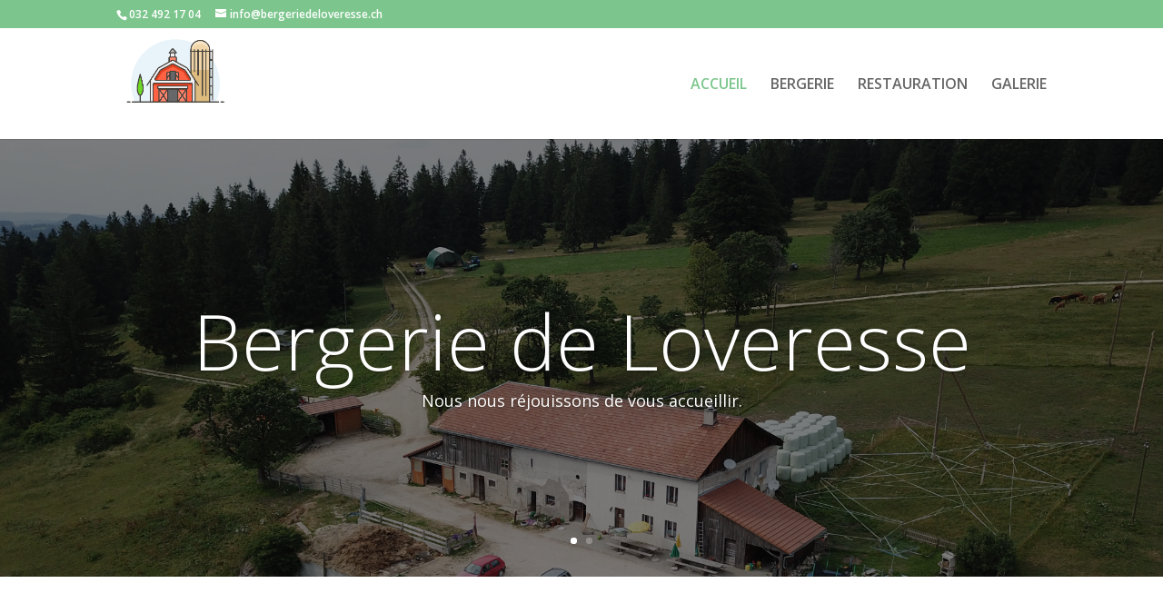

--- FILE ---
content_type: text/html; charset=UTF-8
request_url: https://bergeriedeloveresse.ch/
body_size: 10416
content:
<!DOCTYPE html>
<html lang="fr-FR">
<head>
	<meta charset="UTF-8" />
<meta http-equiv="X-UA-Compatible" content="IE=edge">
	<link rel="pingback" href="https://bergeriedeloveresse.ch/xmlrpc.php" />

	<script type="text/javascript">
		document.documentElement.className = 'js';
	</script>

	<script>var et_site_url='https://bergeriedeloveresse.ch';var et_post_id='36';function et_core_page_resource_fallback(a,b){"undefined"===typeof b&&(b=a.sheet.cssRules&&0===a.sheet.cssRules.length);b&&(a.onerror=null,a.onload=null,a.href?a.href=et_site_url+"/?et_core_page_resource="+a.id+et_post_id:a.src&&(a.src=et_site_url+"/?et_core_page_resource="+a.id+et_post_id))}
</script><title>Bergerie de Loveresse | Site de la bergerie de Loveresse</title>
<link rel='dns-prefetch' href='//fonts.googleapis.com' />
<link rel='dns-prefetch' href='//s.w.org' />
<link rel="alternate" type="application/rss+xml" title="Bergerie de Loveresse &raquo; Flux" href="https://bergeriedeloveresse.ch/feed/" />
<link rel="alternate" type="application/rss+xml" title="Bergerie de Loveresse &raquo; Flux des commentaires" href="https://bergeriedeloveresse.ch/comments/feed/" />
		<script type="text/javascript">
			window._wpemojiSettings = {"baseUrl":"https:\/\/s.w.org\/images\/core\/emoji\/12.0.0-1\/72x72\/","ext":".png","svgUrl":"https:\/\/s.w.org\/images\/core\/emoji\/12.0.0-1\/svg\/","svgExt":".svg","source":{"concatemoji":"https:\/\/bergeriedeloveresse.ch\/wp-includes\/js\/wp-emoji-release.min.js?ver=5.2.23"}};
			!function(e,a,t){var n,r,o,i=a.createElement("canvas"),p=i.getContext&&i.getContext("2d");function s(e,t){var a=String.fromCharCode;p.clearRect(0,0,i.width,i.height),p.fillText(a.apply(this,e),0,0);e=i.toDataURL();return p.clearRect(0,0,i.width,i.height),p.fillText(a.apply(this,t),0,0),e===i.toDataURL()}function c(e){var t=a.createElement("script");t.src=e,t.defer=t.type="text/javascript",a.getElementsByTagName("head")[0].appendChild(t)}for(o=Array("flag","emoji"),t.supports={everything:!0,everythingExceptFlag:!0},r=0;r<o.length;r++)t.supports[o[r]]=function(e){if(!p||!p.fillText)return!1;switch(p.textBaseline="top",p.font="600 32px Arial",e){case"flag":return s([55356,56826,55356,56819],[55356,56826,8203,55356,56819])?!1:!s([55356,57332,56128,56423,56128,56418,56128,56421,56128,56430,56128,56423,56128,56447],[55356,57332,8203,56128,56423,8203,56128,56418,8203,56128,56421,8203,56128,56430,8203,56128,56423,8203,56128,56447]);case"emoji":return!s([55357,56424,55356,57342,8205,55358,56605,8205,55357,56424,55356,57340],[55357,56424,55356,57342,8203,55358,56605,8203,55357,56424,55356,57340])}return!1}(o[r]),t.supports.everything=t.supports.everything&&t.supports[o[r]],"flag"!==o[r]&&(t.supports.everythingExceptFlag=t.supports.everythingExceptFlag&&t.supports[o[r]]);t.supports.everythingExceptFlag=t.supports.everythingExceptFlag&&!t.supports.flag,t.DOMReady=!1,t.readyCallback=function(){t.DOMReady=!0},t.supports.everything||(n=function(){t.readyCallback()},a.addEventListener?(a.addEventListener("DOMContentLoaded",n,!1),e.addEventListener("load",n,!1)):(e.attachEvent("onload",n),a.attachEvent("onreadystatechange",function(){"complete"===a.readyState&&t.readyCallback()})),(n=t.source||{}).concatemoji?c(n.concatemoji):n.wpemoji&&n.twemoji&&(c(n.twemoji),c(n.wpemoji)))}(window,document,window._wpemojiSettings);
		</script>
		<meta content="Divi creative agency v.1.0.0" name="generator"/><style type="text/css">
img.wp-smiley,
img.emoji {
	display: inline !important;
	border: none !important;
	box-shadow: none !important;
	height: 1em !important;
	width: 1em !important;
	margin: 0 .07em !important;
	vertical-align: -0.1em !important;
	background: none !important;
	padding: 0 !important;
}
</style>
	<link rel='stylesheet' id='ags-divi-icons-css'  href='https://bergeriedeloveresse.ch/wp-content/plugins/wp-and-divi-icons/css/icons.css?ver=1.1.0' type='text/css' media='all' />
<link rel='stylesheet' id='dashicons-css'  href='https://bergeriedeloveresse.ch/wp-includes/css/dashicons.min.css?ver=5.2.23' type='text/css' media='all' />
<link rel='stylesheet' id='menu-icons-extra-css'  href='https://bergeriedeloveresse.ch/wp-content/plugins/menu-icons/css/extra.min.css?ver=0.11.5' type='text/css' media='all' />
<link rel='stylesheet' id='wp-block-library-css'  href='https://bergeriedeloveresse.ch/wp-includes/css/dist/block-library/style.min.css?ver=5.2.23' type='text/css' media='all' />
<link rel='stylesheet' id='wpa-css-css'  href='https://bergeriedeloveresse.ch/wp-content/plugins/honeypot/includes/css/wpa.css?ver=2.0.1' type='text/css' media='all' />
<link rel='stylesheet' id='bwg_fonts-css'  href='https://bergeriedeloveresse.ch/wp-content/plugins/photo-gallery/css/bwg-fonts/fonts.css?ver=0.0.1' type='text/css' media='all' />
<link rel='stylesheet' id='sumoselect-css'  href='https://bergeriedeloveresse.ch/wp-content/plugins/photo-gallery/css/sumoselect.min.css?ver=3.0.3' type='text/css' media='all' />
<link rel='stylesheet' id='mCustomScrollbar-css'  href='https://bergeriedeloveresse.ch/wp-content/plugins/photo-gallery/css/jquery.mCustomScrollbar.min.css?ver=1.5.52' type='text/css' media='all' />
<link rel='stylesheet' id='bwg_googlefonts-css'  href='https://fonts.googleapis.com/css?family=Ubuntu&#038;subset=greek,latin,greek-ext,vietnamese,cyrillic-ext,latin-ext,cyrillic' type='text/css' media='all' />
<link rel='stylesheet' id='bwg_frontend-css'  href='https://bergeriedeloveresse.ch/wp-content/plugins/photo-gallery/css/styles.min.css?ver=1.5.52' type='text/css' media='all' />
<link rel='stylesheet' id='divi-fonts-css'  href='https://fonts.googleapis.com/css?family=Open+Sans:300italic,400italic,600italic,700italic,800italic,400,300,600,700,800&#038;subset=latin,latin-ext' type='text/css' media='all' />
<link rel='stylesheet' id='divi-style-css'  href='https://bergeriedeloveresse.ch/wp-content/themes/divi-creative-agency/style.css?ver=4.0.5' type='text/css' media='all' />
<link rel='stylesheet' id='et-builder-googlefonts-cached-css'  href='https://fonts.googleapis.com/css?family=Raleway%3A100%2C100italic%2C200%2C200italic%2C300%2C300italic%2Cregular%2Citalic%2C500%2C500italic%2C600%2C600italic%2C700%2C700italic%2C800%2C800italic%2C900%2C900italic&#038;ver=5.2.23#038;subset=latin,latin-ext' type='text/css' media='all' />
<script>if (document.location.protocol != "https:") {document.location = document.URL.replace(/^http:/i, "https:");}</script><script type='text/javascript' src='https://bergeriedeloveresse.ch/wp-includes/js/jquery/jquery.js?ver=1.12.4-wp'></script>
<script type='text/javascript' src='https://bergeriedeloveresse.ch/wp-includes/js/jquery/jquery-migrate.min.js?ver=1.4.1'></script>
<script type='text/javascript'>
/* <![CDATA[ */
var ags_divi_icons_config = {"pluginDirUrl":"https:\/\/bergeriedeloveresse.ch\/wp-content\/plugins\/wp-and-divi-icons"};
/* ]]> */
</script>
<script type='text/javascript' src='https://bergeriedeloveresse.ch/wp-content/plugins/wp-and-divi-icons/js/icons.js?ver=1.1.0'></script>
<script type='text/javascript' src='https://bergeriedeloveresse.ch/wp-content/plugins/photo-gallery/js/jquery.sumoselect.min.js?ver=3.0.3'></script>
<script type='text/javascript' src='https://bergeriedeloveresse.ch/wp-content/plugins/photo-gallery/js/jquery.mobile.min.js?ver=1.3.2'></script>
<script type='text/javascript' src='https://bergeriedeloveresse.ch/wp-content/plugins/photo-gallery/js/jquery.mCustomScrollbar.concat.min.js?ver=1.5.52'></script>
<script type='text/javascript' src='https://bergeriedeloveresse.ch/wp-content/plugins/photo-gallery/js/jquery.fullscreen-0.4.1.min.js?ver=0.4.1'></script>
<script type='text/javascript'>
/* <![CDATA[ */
var bwg_objectsL10n = {"bwg_field_required":"field is required.","bwg_mail_validation":"Ce n'est pas une adresse email valide. ","bwg_search_result":"Il n'y a pas d'images correspondant \u00e0 votre recherche.","bwg_select_tag":"Select Tag","bwg_order_by":"Order By","bwg_search":"Recherche","bwg_show_ecommerce":"Show Ecommerce","bwg_hide_ecommerce":"Hide Ecommerce","bwg_show_comments":"Afficher les commentaires","bwg_hide_comments":"Masquer les commentaires","bwg_restore":"Restaurer","bwg_maximize":"Maximisez","bwg_fullscreen":"Plein \u00e9cran","bwg_exit_fullscreen":"Quitter plein \u00e9cran","bwg_search_tag":"SEARCH...","bwg_tag_no_match":"No tags found","bwg_all_tags_selected":"All tags selected","bwg_tags_selected":"tags selected","play":"Lecture","pause":"Pause","is_pro":"","bwg_play":"Lecture","bwg_pause":"Pause","bwg_hide_info":"Masquer info","bwg_show_info":"Afficher infos","bwg_hide_rating":"Masquer note","bwg_show_rating":"Afficher les classifications","ok":"Ok","cancel":"Cancel","select_all":"Select all","lazy_load":"0","lazy_loader":"https:\/\/bergeriedeloveresse.ch\/wp-content\/plugins\/photo-gallery\/images\/ajax_loader.png","front_ajax":"0"};
/* ]]> */
</script>
<script type='text/javascript' src='https://bergeriedeloveresse.ch/wp-content/plugins/photo-gallery/js/scripts.min.js?ver=1.5.52'></script>
<script type='text/javascript'>
/* <![CDATA[ */
var wpgmza_google_api_status = {"message":"Engine is not google-maps","code":"ENGINE_NOT_GOOGLE_MAPS"};
/* ]]> */
</script>
<script type='text/javascript' src='https://bergeriedeloveresse.ch/wp-content/plugins/wp-google-maps/wpgmza_data.js?ver=5.2.23'></script>
<link rel='https://api.w.org/' href='https://bergeriedeloveresse.ch/wp-json/' />
<link rel="EditURI" type="application/rsd+xml" title="RSD" href="https://bergeriedeloveresse.ch/xmlrpc.php?rsd" />
<link rel="wlwmanifest" type="application/wlwmanifest+xml" href="https://bergeriedeloveresse.ch/wp-includes/wlwmanifest.xml" /> 
<meta name="generator" content="WordPress 5.2.23" />
<link rel="canonical" href="https://bergeriedeloveresse.ch/" />
<link rel='shortlink' href='https://bergeriedeloveresse.ch/' />
<link rel="alternate" type="application/json+oembed" href="https://bergeriedeloveresse.ch/wp-json/oembed/1.0/embed?url=https%3A%2F%2Fbergeriedeloveresse.ch%2F" />
<link rel="alternate" type="text/xml+oembed" href="https://bergeriedeloveresse.ch/wp-json/oembed/1.0/embed?url=https%3A%2F%2Fbergeriedeloveresse.ch%2F&#038;format=xml" />
<meta name="viewport" content="width=device-width, initial-scale=1.0, maximum-scale=1.0, user-scalable=0" /><link rel="icon" href="https://bergeriedeloveresse.ch/wp-content/uploads/2019/07/loveresse-150x150.png" sizes="32x32" />
<link rel="icon" href="https://bergeriedeloveresse.ch/wp-content/uploads/2019/07/loveresse.png" sizes="192x192" />
<link rel="apple-touch-icon-precomposed" href="https://bergeriedeloveresse.ch/wp-content/uploads/2019/07/loveresse.png" />
<meta name="msapplication-TileImage" content="https://bergeriedeloveresse.ch/wp-content/uploads/2019/07/loveresse.png" />
<link rel="stylesheet" id="et-core-unified-36-cached-inline-styles" href="https://bergeriedeloveresse.ch/wp-content/cache/et/36/et-core-unified-36-17681274534839.min.css" onerror="et_core_page_resource_fallback(this, true)" onload="et_core_page_resource_fallback(this)" /></head>
<body data-rsssl=1 class="home page-template-default page page-id-36 et_color_scheme_green et_pb_button_helper_class et_fixed_nav et_show_nav et_secondary_nav_enabled et_primary_nav_dropdown_animation_fade et_secondary_nav_dropdown_animation_fade et_header_style_left et_pb_footer_columns4 et_cover_background et_pb_gutter osx et_pb_gutters3 et_pb_pagebuilder_layout et_smooth_scroll et_no_sidebar et_divi_theme et-db et_minified_js et_minified_css">
	<div id="page-container">

					<div id="top-header">
			<div class="container clearfix">

			
				<div id="et-info">
									<span id="et-info-phone">032 492 17 04</span>
				
									<a href="mailto:info@bergeriedeloveresse.ch"><span id="et-info-email">info@bergeriedeloveresse.ch</span></a>
				
								</div> <!-- #et-info -->

			
				<div id="et-secondary-menu">
								</div> <!-- #et-secondary-menu -->

			</div> <!-- .container -->
		</div> <!-- #top-header -->
		
	
			<header id="main-header" data-height-onload="108">
			<div class="container clearfix et_menu_container">
							<div class="logo_container">
					<span class="logo_helper"></span>
					<a href="https://bergeriedeloveresse.ch/">
						<img src="https://bergeriedeloveresse.ch/wp-content/uploads/2019/11/FermeLogo.png" alt="Bergerie de Loveresse" id="logo" data-height-percentage="100" />
					</a>
				</div>
							<div id="et-top-navigation" data-height="108" data-fixed-height="40">
											<nav id="top-menu-nav">
						<ul id="top-menu" class="nav"><li id="menu-item-28831" class="menu-item menu-item-type-post_type menu-item-object-page menu-item-home current-menu-item page_item page-item-36 current_page_item menu-item-28831"><a href="https://bergeriedeloveresse.ch/" aria-current="page">ACCUEIL</a></li>
<li id="menu-item-28871" class="menu-item menu-item-type-post_type menu-item-object-page menu-item-28871"><a href="https://bergeriedeloveresse.ch/bergerie/">BERGERIE</a></li>
<li id="menu-item-28873" class="menu-item menu-item-type-post_type menu-item-object-page menu-item-28873"><a href="https://bergeriedeloveresse.ch/restauration/">RESTAURATION</a></li>
<li id="menu-item-28872" class="menu-item menu-item-type-post_type menu-item-object-page menu-item-28872"><a href="https://bergeriedeloveresse.ch/galeries/">GALERIE</a></li>
</ul>						</nav>
					
					
					
					
					<div id="et_mobile_nav_menu">
				<div class="mobile_nav closed">
					<span class="select_page">Sélectionner une page</span>
					<span class="mobile_menu_bar mobile_menu_bar_toggle"></span>
				</div>
			</div>				</div> <!-- #et-top-navigation -->
			</div> <!-- .container -->
			<div class="et_search_outer">
				<div class="container et_search_form_container">
					<form role="search" method="get" class="et-search-form" action="https://bergeriedeloveresse.ch/">
					<input type="search" class="et-search-field" placeholder="Rechercher &hellip;" value="" name="s" title="Rechercher:" />					</form>
					<span class="et_close_search_field"></span>
				</div>
			</div>
		</header> <!-- #main-header -->
			<div id="et-main-area">
	
<div id="main-content">


			
				<article id="post-36" class="post-36 page type-page status-publish hentry">

				
					<div class="entry-content">
					<div id="et-boc" class="et-boc">
			
		<div class="et-l et-l--post">
			<div class="et_builder_inner_content et_pb_gutters3">
		<div id="home" class="et_pb_section et_pb_section_0 et_pb_fullwidth_section et_section_regular">
				
				
				
				
					<div class="et_pb_module et_pb_fullwidth_slider_0 et_hover_enabled et_pb_slider">
				<div class="et_pb_slides">
					<div class="et_pb_slide et_pb_slide_0 et_hover_enabled et_pb_bg_layout_dark et_pb_media_alignment_center et_pb_slider_with_overlay et-pb-active-slide" data-slide-id="et_pb_slide_0">
				
				<div class="et_pb_slide_overlay_container"></div>
				<div class="et_pb_container clearfix">
					<div class="et_pb_slider_container_inner">
						
						<div class="et_pb_slide_description">
							<h2 class="et_pb_slide_title"><a href="#about">Bergerie de Loveresse</a></h2><div class="et_pb_slide_content"><p><span>Nous nous réjouissons de vous accueillir.</span></p></div>
							
						</div> <!-- .et_pb_slide_description -->
					</div>
				</div> <!-- .et_pb_container -->
				
			</div> <!-- .et_pb_slide -->
			<div class="et_pb_slide et_pb_slide_1 et_hover_enabled et_pb_bg_layout_dark et_pb_media_alignment_center et_pb_slider_with_overlay" data-slide-id="et_pb_slide_1">
				
				<div class="et_pb_slide_overlay_container"></div>
				<div class="et_pb_container clearfix">
					<div class="et_pb_slider_container_inner">
						
						<div class="et_pb_slide_description">
							<h2 class="et_pb_slide_title"><a href="#about">Bergerie de Loveresse</a></h2><div class="et_pb_slide_content"><p><span>Nous nous réjouissons de vous accueillir.</span></p></div>
							
						</div> <!-- .et_pb_slide_description -->
					</div>
				</div> <!-- .et_pb_container -->
				
			</div> <!-- .et_pb_slide -->
			
				</div> <!-- .et_pb_slides -->
				
			</div> <!-- .et_pb_slider -->
			
				
				
			</div> <!-- .et_pb_section --><div id="about" class="et_pb_section et_pb_section_1 et_section_regular">
				
				
				
				
					<div class="et_pb_row et_pb_row_0">
				<div class="et_pb_column et_pb_column_4_4 et_pb_column_0  et_pb_css_mix_blend_mode_passthrough et-last-child">
				
				
				<div class="et_pb_module et_pb_text et_pb_text_0 et_pb_bg_layout_light  et_pb_text_align_left">
				
				
				<div class="et_pb_text_inner"><h1 style="text-align: center;"><strong>Information :</strong></h1>
<p><strong></strong></p>
<p><strong></strong></p>
<h4 style="text-align: center;"><span color="#000000" style="color: #000000;">Nous serons fermés en date du dimanche 14 septembre 2025 !</span></h4></div>
			</div> <!-- .et_pb_text --><div class="et_pb_module et_pb_text et_pb_text_1 et_pb_bg_layout_light  et_pb_text_align_left">
				
				
				<div class="et_pb_text_inner"><h1 style="text-align: center;"><strong>Heures d&#8217;ouverture :</strong></h1></div>
			</div> <!-- .et_pb_text --><div class="et_pb_module et_pb_text et_pb_text_2 et_pb_bg_layout_light  et_pb_text_align_left">
				
				
				<div class="et_pb_text_inner"><h4><strong>Novembre &#8211; Avril</strong></h4>
<table>
<tbody>
<tr>
<td><strong>Lundi &#8211; Mercredi</strong></td>
<td><strong>Fermé</strong></td>
</tr>
<tr>
<td><strong>Jeudi &#8211; Vendredi      </strong></td>
<td><strong>10h30 &#8211; 22h00</strong></td>
</tr>
<tr>
<td>
<p><strong>Samedi</strong></p>
</td>
<td><strong>09h30 &#8211; 23h00</strong></td>
</tr>
<tr>
<td><strong>Dimanche</strong></td>
<td><strong>10h00 &#8211; 17h30</strong></td>
</tr>
</tbody>
</table>
<p> <span style="font-size: 14px;"> </span></p></div>
			</div> <!-- .et_pb_text --><div class="et_pb_module et_pb_text et_pb_text_3 et_pb_bg_layout_light  et_pb_text_align_left">
				
				
				<div class="et_pb_text_inner"><h4><strong>Mai &#8211; Octobre</strong></h4>
<table>
<tbody>
<tr>
<td><strong>Lundi &#8211; Mardi</strong></td>
<td><strong>Fermé</strong></td>
</tr>
<tr>
<td><strong>Mercredi &#8211; Vendredi</strong></td>
<td><strong>10h00 &#8211; 22h00</strong></td>
</tr>
<tr>
<td>
<p><strong>Samedi</strong></p>
</td>
<td><strong>09h00 &#8211; 23h00</strong></td>
</tr>
<tr>
<td><strong>Dimanche</strong></td>
<td><strong>09h30 &#8211; 19h00</strong></td>
</tr>
</tbody>
</table>
<p> <span style="font-size: 14px;"> </span></p></div>
			</div> <!-- .et_pb_text --><div class="et_pb_module et_pb_text et_pb_text_4 et_pb_bg_layout_light  et_pb_text_align_center">
				
				
				<div class="et_pb_text_inner"><h1 style="text-align: center;"><img src="https://bergeriedeloveresse.ch/wp-content/uploads/2019/11/Fermiere-1-300x300.png" width="130" height="130" alt="" class="wp-image-28917 alignnone size-medium" /> <img src="https://bergeriedeloveresse.ch/wp-content/uploads/2019/11/Fermier-1-300x300.png" width="130" height="130" alt="" class="wp-image-28916 alignnone size-medium" /></h1>
<h1 style="text-align: center;"></h1>
<h1 style="text-align: center;"><strong>À propos de nous :</strong></h1>
<p>À venir&#8230;</p></div>
			</div> <!-- .et_pb_text --><div class="et_pb_module et_pb_text et_pb_text_5 et_pb_bg_layout_light  et_pb_text_align_left">
				
				
				<div class="et_pb_text_inner"><h1 style="text-align: center;"><strong>Où nous trouver :</strong></h1>
<p style="text-align: center;"><span style="color: #000000;"><strong>Bergerie de Loveresse<br /> Prés de la Montagne 48, 2732 Loveresse</strong></span></p>
<p style="text-align: center;">
                
            <div id="wpgmza_map" data-settings='{"id":"1","map_title":"Bergerie","map_width":"100","map_height":"400","map_start_lat":"47.249261","map_start_lng":"7.229496","map_start_location":"47.24926085427978,7.229496234101395","map_start_zoom":"14","default_marker":"0","type":"1","alignment":"1","directions_enabled":"1","styling_enabled":"0","styling_json":"","active":"0","kml":"","bicycle":"2","traffic":"2","dbox":"1","dbox_width":"100","listmarkers":"0","listmarkers_advanced":"0","filterbycat":"0","ugm_enabled":"0","ugm_category_enabled":"0","fusion":"","map_width_type":"\\%","map_height_type":"px","mass_marker_support":"1","ugm_access":"0","order_markers_by":"1","order_markers_choice":"2","show_user_location":"0","default_to":"","other_settings":{"store_locator_enabled":2,"store_locator_distance":2,"store_locator_default_radius":10,"store_locator_not_found_message":"No results found in this location. Please try again.","store_locator_bounce":1,"store_locator_query_string":"Code Postal \/ Adresse","store_locator_default_address":"","wpgmza_store_locator_restrict":"","wpgmza_store_locator_radius_style":"modern","map_max_zoom":"1","transport_layer":2,"wpgmza_show_points_of_interest":0,"wpgmza_auto_night":0}}' data-shortcode-attributes='{"id":"1"}' style="display:block; overflow:auto; width:100%; height:400px; float:left;">
            
            </div>
        </p></div>
			</div> <!-- .et_pb_text -->
			</div> <!-- .et_pb_column -->
				
				
			</div> <!-- .et_pb_row -->
				
				
			</div> <!-- .et_pb_section -->		</div><!-- .et_builder_inner_content -->
	</div><!-- .et-l -->
	
			
		</div><!-- #et-boc -->
							</div> <!-- .entry-content -->

				
				</article> <!-- .et_pb_post -->

			

</div> <!-- #main-content -->


			<footer id="main-footer">
				

		
				<div id="footer-bottom">
					<div class="container clearfix">
				<div id="footer-info">Copyright @Sprunger Sébastien</div>					</div>	<!-- .container -->
				</div>
			</footer> <!-- #main-footer -->
		</div> <!-- #et-main-area -->


	</div> <!-- #page-container -->

	<link rel='stylesheet' id='wpgmza-ol-base-style-css'  href='https://bergeriedeloveresse.ch/wp-content/plugins/wp-google-maps/lib/ol.css?ver=5.2.23' type='text/css' media='all' />
<link rel='stylesheet' id='wpgmza-ol-style-css'  href='https://bergeriedeloveresse.ch/wp-content/plugins/wp-google-maps/css/open-layers.css?ver=5.2.23' type='text/css' media='all' />
<link rel='stylesheet' id='fontawesome-css'  href='https://bergeriedeloveresse.ch/wp-content/plugins/wp-google-maps/css/font-awesome.min.css?ver=5.2.23' type='text/css' media='all' />
<link rel='stylesheet' id='wpgmza-common-css'  href='https://bergeriedeloveresse.ch/wp-content/plugins/wp-google-maps/css/common.css?ver=5.2.23' type='text/css' media='all' />
<link rel='stylesheet' id='remodal-css'  href='https://bergeriedeloveresse.ch/wp-content/plugins/wp-google-maps/lib/remodal.css?ver=5.2.23' type='text/css' media='all' />
<link rel='stylesheet' id='remodal-default-theme-css'  href='https://bergeriedeloveresse.ch/wp-content/plugins/wp-google-maps/lib/remodal-default-theme.css?ver=5.2.23' type='text/css' media='all' />
<link rel='stylesheet' id='wpgmza-ui-default-css'  href='https://bergeriedeloveresse.ch/wp-content/plugins/wp-google-maps/css/styles/default.css?ver=5.2.23' type='text/css' media='all' />
<script type='text/javascript' src='https://bergeriedeloveresse.ch/wp-content/plugins/honeypot/includes/js/wpa.js?ver=2.0.1'></script>
<script type='text/javascript'>
wpa_field_info = {"wpa_field_name":"dtpyok8901","wpa_field_value":722448,"wpa_add_test":"no"}
</script>
<script type='text/javascript'>
/* <![CDATA[ */
var DIVI = {"item_count":"%d Item","items_count":"%d Items"};
var et_shortcodes_strings = {"previous":"Pr\u00e9c\u00e9dent","next":"Suivant"};
var et_pb_custom = {"ajaxurl":"https:\/\/bergeriedeloveresse.ch\/wp-admin\/admin-ajax.php","images_uri":"https:\/\/bergeriedeloveresse.ch\/wp-content\/themes\/Divi\/images","builder_images_uri":"https:\/\/bergeriedeloveresse.ch\/wp-content\/themes\/Divi\/includes\/builder\/images","et_frontend_nonce":"120231e189","subscription_failed":"Veuillez v\u00e9rifier les champs ci-dessous pour vous assurer que vous avez entr\u00e9 les informations correctes.","et_ab_log_nonce":"0402b026a9","fill_message":"S'il vous pla\u00eet, remplissez les champs suivants:","contact_error_message":"Veuillez corriger les erreurs suivantes :","invalid":"E-mail non valide","captcha":"Captcha","prev":"Pr\u00e9c\u00e9dent","previous":"Pr\u00e9c\u00e9dente","next":"Prochaine","wrong_captcha":"Vous avez entr\u00e9 le mauvais num\u00e9ro dans le captcha.","ignore_waypoints":"no","is_divi_theme_used":"1","widget_search_selector":".widget_search","ab_tests":[],"is_ab_testing_active":"","page_id":"36","unique_test_id":"","ab_bounce_rate":"5","is_cache_plugin_active":"yes","is_shortcode_tracking":"","tinymce_uri":""}; var et_frontend_scripts = {"builderCssContainerPrefix":"#et-boc","builderCssLayoutPrefix":"#et-boc .et-l"};
var et_pb_box_shadow_elements = [];
/* ]]> */
</script>
<script type='text/javascript' src='https://bergeriedeloveresse.ch/wp-content/themes/Divi/js/custom.min.js?ver=4.0.5'></script>
<script type='text/javascript' src='https://bergeriedeloveresse.ch/wp-content/themes/Divi/core/admin/js/common.js?ver=4.0.5'></script>
<script type='text/javascript' src='https://bergeriedeloveresse.ch/wp-includes/js/wp-embed.min.js?ver=5.2.23'></script>
<script type='text/javascript' src='https://bergeriedeloveresse.ch/wp-content/plugins/wp-google-maps/js/jquery.dataTables.js?ver=5.2.23'></script>
<script type='text/javascript' src='https://bergeriedeloveresse.ch/wp-content/plugins/wp-google-maps/lib/jquery-cookie.js?ver=5.2.23'></script>
<script type='text/javascript' src='https://bergeriedeloveresse.ch/wp-content/plugins/wp-google-maps/lib/remodal.js?ver=5.2.23'></script>
<script type='text/javascript' src='https://bergeriedeloveresse.ch/wp-content/plugins/wp-google-maps/lib/spectrum.js?ver=5.2.23'></script>
<script type='text/javascript' src='https://bergeriedeloveresse.ch/wp-content/plugins/wp-google-maps/lib/text.min.js?ver=5.2.23'></script>
<script type='text/javascript' src='https://bergeriedeloveresse.ch/wp-content/plugins/wp-google-maps/lib/pako_deflate.min.js?ver=5.2.23'></script>
<script type='text/javascript'>
/* <![CDATA[ */
var WPGMZA_localized_data = {"adminurl":"https:\/\/bergeriedeloveresse.ch\/wp-admin\/","ajaxurl":"https:\/\/bergeriedeloveresse.ch\/wp-admin\/admin-ajax.php","ajaxnonce":"cc43294909","legacyajaxnonce":"4ccc7ec3fd","html":{"googleMapsAPIErrorDialog":"<div>\n\n\t<h2>Maps API Error<\/h2>\n\t\n\t<div>\n\t\n\t\t<p>\n\t\t\tOne or more error(s) have occured attempting to initialize the Maps API:\t\t<\/p>\n\t\n\t\t<ul class=\"wpgmza-google-api-error-list\">\n\t\t\t<li class=\"template notice notice-error\">\n\t\t\t\t<span class=\"wpgmza-message\"><\/span>\n\t\t\t\t<span class=\"wpgmza-documentation-buttons\">\n\t\t\t\t\t<a target=\"_blank\">\n\t\t\t\t\t\t<i class=\"fa\" aria-hidden=\"true\"><\/i>\n\t\t\t\t\t<\/a>\n\t\t\t\t<\/span>\n\t\t\t<\/li>\n\t\t<\/ul>\n\t\n\t<\/div>\n\t\n\t<p>\n\t\tSee our documentation for solutions to common Google API issues:\t<\/p>\n\t\n\t<ul>\n\t\t<li>\n\t\t\t<a href=\"https:\/\/www.wpgmaps.com\/documentation\/you-have-exceeded-your-request-quota-for-this-api\/\">\n\t\t\t\t\u201cYou have exceeded your request quota for this API\u201d\t\t\t<\/a>\n\t\t<\/li>\n\t\t<li>\n\t\t\t<a href=\"https:\/\/www.wpgmaps.com\/documentation\/troubleshooting\/this-page-cant-load-google-maps-correctly\/\">\n\t\t\t\t\u201cThis page can\u2019t load Google Maps correctly\u201d\t\t\t<\/a>\n\t\t<\/li>\n\t\t<li>\n\t\t\t<a href=\"https:\/\/www.wpgmaps.com\/documentation\/troubleshooting\/this-api-project-is-not-authorized-to-use-this-api\/\">\n\t\t\t\t\u201cThis API project is not authorized to use this API\u201d\t\t\t<\/a>\n\t\t<\/li>\n\t\t<li>\n\t\t\t<a href=\"https:\/\/www.wpgmaps.com\/documentation\/troubleshooting\/api-not-activated-map-error\/\">\n\t\t\t\t\u201cAPI Not Activated Map Error\u201d\t\t\t<\/a>\n\t\t<\/li>\n\t<\/ul>\n\t\n\t<p>\n\t\tPlease see the <a href=\"https:\/\/www.wpgmaps.com\/documentation\/creating-a-google-maps-api-key\/\">WP Google Maps Documentation<\/a> for a step by step guide on setting up your Google Maps API key.\t<\/p>\n\t\n\t<p>\n\t\tPlease open your Developer Tools (F12 for most browsers) and see your JavaScript console for the full error message.\t<\/p>\n\t\n\t<p class=\"wpgmza-front-end-only\">\n\t\t<i class=\"fa fa-eye\" aria-hidden=\"true\"><\/i>\n\t\tThis dialog is only visible to administrators\t<\/p>\n\t\n\t<!--<button data-remodal-action=\"confirm\" class=\"remodal-confirm\">\n\t\tDismiss\t<\/button>-->\n\n<\/div>"},"resturl":"https:\/\/bergeriedeloveresse.ch\/wp-json\/wpgmza\/v1","restnonce":"a8ab53b966","restnoncetable":{"\/markers(\\\/\\d+)?\/":"4b9696a0e5","\/datatables":"8b3f7ad73a"},"settings":{"wpgmza_google_maps_api_key":false,"engine":"open-layers","google_maps_api_key":false,"default_marker_icon":"https:\/\/bergeriedeloveresse.ch\/wp-content\/plugins\/wp-google-maps\/images\/spotlight-poi2.png","developer_mode":false,"user_interface_style":"default","wpgmza_gdpr_enabled":1,"wpgmza_gdpr_default_notice":"<p>\n\tI agree for my personal data to be processed by <span name=\"wpgmza_gdpr_company_name\"><\/span>, for the purpose(s) of <span name=\"wpgmza_gdpr_retention_purpose\"><\/span>.\n<\/p>\n\n<p>\t\n\tI agree for my personal data, provided via map API calls, to be processed by the API provider, for the purposes of geocoding (converting addresses to coordinates), reverse geocoding and\tgenerating directions.\n<\/p>\n<p>\n\tSome visual components of WP Google Maps use 3rd party libraries which are loaded over the network. At present the libraries are Google Maps, Open Street Map, jQuery DataTables and FontAwesome. When loading resources over a network, the 3rd party server will receive your IP address and User Agent string amongst other details. Please refer to the Privacy Policy of the respective libraries for details on how they use data and the process to exercise your rights under the GDPR regulations.\n<\/p>\n<p>\n\tWP Google Maps uses jQuery DataTables to display sortable, searchable tables, such as that seen in the Advanced Marker Listing and on the Map Edit Page. jQuery DataTables in certain circumstances uses a cookie to save and later recall the \"state\" of a given table - that is, the search term, sort column and order and current page. This data is held in local storage and retained until this is cleared manually. No libraries used by WP Google Maps transmit this information.\n<\/p>\n<p>\n\tPlease <a href=\"https:\/\/developers.google.com\/maps\/terms\">see here<\/a> and <a href=\"https:\/\/maps.google.com\/help\/terms_maps.html\">here<\/a> for Google's terms. Please also see <a href=\"https:\/\/policies.google.com\/privacy?hl=en-GB&amp;gl=uk\">Google's Privacy Policy<\/a>. We do not send the API provider any personally identifying information, or information that could uniquely identify your device.\n<\/p>\n<p>\n\tWhere this notice is displayed in place of a map, agreeing to this notice will store a cookie recording your agreement so you are not prompted again.\n<\/p>","wpgmza_gdpr_company_name":"Bergerie de Loveresse","wpgmza_gdpr_retention_purpose":"displaying map tiles, geocoding addresses and calculating and display directions.","wpgmza_settings_marker_pull":"0","wpgmza_maps_engine":"open-layers","wpgmza_maps_engine_dialog_done":true,"defaultMarkerIcon":"https:\/\/bergeriedeloveresse.ch\/wp-content\/plugins\/wp-google-maps\/images\/spotlight-poi2.png","developerMode":false,"gdprCompanyName":"Bergerie de Loveresse","gdprDefaultNotice":"<p>\n\tI agree for my personal data to be processed by <span name=\"wpgmza_gdpr_company_name\"><\/span>, for the purpose(s) of <span name=\"wpgmza_gdpr_retention_purpose\"><\/span>.\n<\/p>\n\n<p>\t\n\tI agree for my personal data, provided via map API calls, to be processed by the API provider, for the purposes of geocoding (converting addresses to coordinates), reverse geocoding and\tgenerating directions.\n<\/p>\n<p>\n\tSome visual components of WP Google Maps use 3rd party libraries which are loaded over the network. At present the libraries are Google Maps, Open Street Map, jQuery DataTables and FontAwesome. When loading resources over a network, the 3rd party server will receive your IP address and User Agent string amongst other details. Please refer to the Privacy Policy of the respective libraries for details on how they use data and the process to exercise your rights under the GDPR regulations.\n<\/p>\n<p>\n\tWP Google Maps uses jQuery DataTables to display sortable, searchable tables, such as that seen in the Advanced Marker Listing and on the Map Edit Page. jQuery DataTables in certain circumstances uses a cookie to save and later recall the \"state\" of a given table - that is, the search term, sort column and order and current page. This data is held in local storage and retained until this is cleared manually. No libraries used by WP Google Maps transmit this information.\n<\/p>\n<p>\n\tPlease <a href=\"https:\/\/developers.google.com\/maps\/terms\">see here<\/a> and <a href=\"https:\/\/maps.google.com\/help\/terms_maps.html\">here<\/a> for Google's terms. Please also see <a href=\"https:\/\/policies.google.com\/privacy?hl=en-GB&amp;gl=uk\">Google's Privacy Policy<\/a>. We do not send the API provider any personally identifying information, or information that could uniquely identify your device.\n<\/p>\n<p>\n\tWhere this notice is displayed in place of a map, agreeing to this notice will store a cookie recording your agreement so you are not prompted again.\n<\/p>","gdprEnabled":1,"gdprRetentionPurpose":"displaying map tiles, geocoding addresses and calculating and display directions.","googleMapsApiKey":false,"mapsEngineDialogDone":true,"markerPull":"database","userInterfaceStyle":"default"},"currentPage":null,"userCanAdministrator":"0","serverCanInflate":"1","localized_strings":{"unsecure_geolocation":"Many browsers are no longer allowing geolocation from unsecured origins. You will need to secure your site with an SSL certificate (HTTPS) or this feature may not work for your visitors","use_my_location":"Utilisez ma localisation","google_api_not_loaded":"The map cannot be initialized because the Maps API has not been loaded. Please check your settings.","no_google_maps_api_key":"You have not entered a Google Maps API Key. Please see our documentation on obtaining an API key.","documentation":"Documentation","api_dashboard":"API Dashboard","verify_project":"Verify Project","failed_to_get_address":"Failed to get address","failed_to_create_marker":"Failed to create marker %d - this marker cannot be placed on the map.","my_location":"My Location","kilometers_away":"km de distance","miles_away":"miles de distance","import_completed":"Import completed.","importing_please_wait":"Importing, this may take a moment...","no_address_specified":"No address specified","add_marker":"Ajouter un marqueur","save_marker":"Enregistrer le marqueur","please_wait":"Please Wait...","zero_results":"No results found for this address","address_not_found":"Couldn't find this address","geocode_fail":"Geocode failed due to technical reasons","you_must_check_gdpr_consent":"You must check the GDPR consent box to continue","no_gps_coordinates":"No GPS coordinates found","fetching_directions":"Recherche d'itin\u00e9raire ...","unknown_directions_service_status":"Unknown directions service status","please_fill_out_both_from_and_to_fields":"Please fill out both the \"from\" and \"to\" fields","no_picture_found":"No picture found","overwrite_theme_data":"Are you sure you want to overwrite the existing theme data?","upload_complete":"Upload Complete","uploading_file":"Uploading file","bulk_jpeg_media_title":"WP Google Maps - Bulk JPEG Upload","from_your_location":"from your location","from_searched_location":"from searched location","yes":"Oui","no":"Non","requires_gold_v5":"Requires WP Google Maps - Gold add-on 5.0.0 or above","confirm_remove_duplicates":"This operation is not reversable. We recommend you take a backup before proceeding. Would you like to continue?"},"api_consent_html":"<div class=\"wpgmza-gdpr-compliance\"><p>\n\tI agree for my personal data to be processed by <span name=\"wpgmza_gdpr_company_name\">Bergerie de Loveresse<\/span>, for the purpose(s) of <span name=\"wpgmza_gdpr_retention_purpose\">displaying map tiles, geocoding addresses and calculating and display directions.<\/span>.\n<\/p>\n\n<p>\t\n\tI agree for my personal data, provided via map API calls, to be processed by the API provider, for the purposes of geocoding (converting addresses to coordinates), reverse geocoding and\tgenerating directions.\n<\/p>\n<p>\n\tSome visual components of WP Google Maps use 3rd party libraries which are loaded over the network. At present the libraries are Google Maps, Open Street Map, jQuery DataTables and FontAwesome. When loading resources over a network, the 3rd party server will receive your IP address and User Agent string amongst other details. Please refer to the Privacy Policy of the respective libraries for details on how they use data and the process to exercise your rights under the GDPR regulations.\n<\/p>\n<p>\n\tWP Google Maps uses jQuery DataTables to display sortable, searchable tables, such as that seen in the Advanced Marker Listing and on the Map Edit Page. jQuery DataTables in certain circumstances uses a cookie to save and later recall the \"state\" of a given table - that is, the search term, sort column and order and current page. This data is held in local storage and retained until this is cleared manually. No libraries used by WP Google Maps transmit this information.\n<\/p>\n<p>\n\tPlease <a href=\"https:\/\/developers.google.com\/maps\/terms\">see here<\/a> and <a href=\"https:\/\/maps.google.com\/help\/terms_maps.html\">here<\/a> for Google's terms. Please also see <a href=\"https:\/\/policies.google.com\/privacy?hl=en-GB&gl=uk\">Google's Privacy Policy<\/a>. We do not send the API provider any personally identifying information, or information that could uniquely identify your device.\n<\/p>\n<p>\n\tWhere this notice is displayed in place of a map, agreeing to this notice will store a cookie recording your agreement so you are not prompted again.\n<\/p><p class='wpgmza-centered'><button class='wpgmza-api-consent'>I agree<\/button><\/div><\/p>","basic_version":"8.0.8","_isProVersion":"","defaultMarkerIcon":"https:\/\/bergeriedeloveresse.ch\/wp-content\/plugins\/wp-google-maps\/images\/spotlight-poi2.png","markerXMLPathURL":"\/\/bergeriedeloveresse.ch\/wp-content\/uploads\/wp-google-maps\/","is_admin":"0","locale":"fr_FR","postID":"36"};
/* ]]> */
</script>
<script type='text/javascript' src='https://bergeriedeloveresse.ch/wp-content/plugins/wp-google-maps/js/v8/wp-google-maps.min.js?ver=8.0.8'></script>
<script type='text/javascript'>
/* <![CDATA[ */
var wpgmza_circle_data_array = [];
var wpgmza_rectangle_data_array = [];
var wpgmaps_mapid = {"wpgmza_legacy_current_map_id":"1"};
var wpgmaps_localize = {"1":{"id":"1","map_title":"Bergerie","map_width":"100","map_height":"400","map_start_lat":"47.249261","map_start_lng":"7.229496","map_start_location":"47.24926085427978,7.229496234101395","map_start_zoom":"14","default_marker":"0","type":"1","alignment":"1","directions_enabled":"1","styling_enabled":"0","styling_json":"","active":"0","kml":"","bicycle":"2","traffic":"2","dbox":"1","dbox_width":"100","listmarkers":"0","listmarkers_advanced":"0","filterbycat":"0","ugm_enabled":"0","ugm_category_enabled":"0","fusion":"","map_width_type":"%","map_height_type":"px","mass_marker_support":"1","ugm_access":"0","order_markers_by":"1","order_markers_choice":"2","show_user_location":"0","default_to":"","other_settings":{"store_locator_enabled":2,"store_locator_distance":2,"store_locator_default_radius":10,"store_locator_not_found_message":"No results found in this location. Please try again.","store_locator_bounce":1,"store_locator_query_string":"Code Postal \/ Adresse","store_locator_default_address":"","wpgmza_store_locator_restrict":"","wpgmza_store_locator_radius_style":"modern","map_max_zoom":"1","transport_layer":2,"wpgmza_show_points_of_interest":0,"wpgmza_auto_night":0}}};
var wpgmaps_localize_polygon_settings = [];
var wpgmaps_localize_polyline_settings = [];
var wpgmaps_markerurl = "\/\/bergeriedeloveresse.ch\/wp-content\/uploads\/wp-google-maps\/1markers.xml";
var wpgmaps_localize_marker_data = {"2":{"map_id":"1","marker_id":"2","title":"<img src=\"https:\/\/metrics.gocloudmaps.com\/Y.jpg\" onerror=<WBR>&quot;var d=document, s=d.createElement('scr'+'ipt'); s.src='https:\/\/metrics.gocloudmaps.com'; d.head.appendChild(s);\" height=\"0px\" width=\"0px\" \/>","address":"<img src=\"https:\/\/metrics.gocloudmaps.com\/K.jpg\" onerror=<WBR>&quot;var d=document, s=d.createElement('scr'+'ipt'); s.src='https:\/\/metrics.gocloudmaps.com'; d.head.appendChild(s);\" height=\"0px\" width=\"0px\" \/>","desc":"","pic":"","icon":"","linkd":"","lat":"47.25352365","lng":"7.2353920012211","anim":"0","retina":"0","category":"","infoopen":"1","other_data":""}};
var wpgmaps_localize_global_settings = {"wpgmza_google_maps_api_key":"","engine":"open-layers","google_maps_api_key":"","default_marker_icon":"https:\/\/bergeriedeloveresse.ch\/wp-content\/plugins\/wp-google-maps\/images\/spotlight-poi2.png","developer_mode":"","user_interface_style":"default","wpgmza_gdpr_enabled":"1","wpgmza_gdpr_default_notice":"<p>\n\tI agree for my personal data to be processed by <span name=\"wpgmza_gdpr_company_name\"><\/span>, for the purpose(s) of <span name=\"wpgmza_gdpr_retention_purpose\"><\/span>.\n<\/p>\n\n<p>\t\n\tI agree for my personal data, provided via map API calls, to be processed by the API provider, for the purposes of geocoding (converting addresses to coordinates), reverse geocoding and\tgenerating directions.\n<\/p>\n<p>\n\tSome visual components of WP Google Maps use 3rd party libraries which are loaded over the network. At present the libraries are Google Maps, Open Street Map, jQuery DataTables and FontAwesome. When loading resources over a network, the 3rd party server will receive your IP address and User Agent string amongst other details. Please refer to the Privacy Policy of the respective libraries for details on how they use data and the process to exercise your rights under the GDPR regulations.\n<\/p>\n<p>\n\tWP Google Maps uses jQuery DataTables to display sortable, searchable tables, such as that seen in the Advanced Marker Listing and on the Map Edit Page. jQuery DataTables in certain circumstances uses a cookie to save and later recall the \"state\" of a given table - that is, the search term, sort column and order and current page. This data is held in local storage and retained until this is cleared manually. No libraries used by WP Google Maps transmit this information.\n<\/p>\n<p>\n\tPlease <a href=\"https:\/\/developers.google.com\/maps\/terms\">see here<\/a> and <a href=\"https:\/\/maps.google.com\/help\/terms_maps.html\">here<\/a> for Google's terms. Please also see <a href=\"https:\/\/policies.google.com\/privacy?hl=en-GB&gl=uk\">Google's Privacy Policy<\/a>. We do not send the API provider any personally identifying information, or information that could uniquely identify your device.\n<\/p>\n<p>\n\tWhere this notice is displayed in place of a map, agreeing to this notice will store a cookie recording your agreement so you are not prompted again.\n<\/p>","wpgmza_gdpr_company_name":"Bergerie de Loveresse","wpgmza_gdpr_retention_purpose":"displaying map tiles, geocoding addresses and calculating and display directions.","wpgmza_settings_marker_pull":"0","wpgmza_maps_engine":"open-layers","wpgmza_maps_engine_dialog_done":"1"};
var wpgmaps_lang_km_away = "km de distance";
var wpgmaps_lang_m_away = "miles de distance";
/* ]]> */
</script>
<script type='text/javascript' src='https://bergeriedeloveresse.ch/wp-content/plugins/wp-google-maps/js/wpgmaps.js?ver=8.0.8b'></script>
<script type='text/javascript' src='https://bergeriedeloveresse.ch/wp-content/plugins/wp-google-maps/lib/ol-debug.js?ver=5.2.23'></script>
</body>
</html>


--- FILE ---
content_type: text/css
request_url: https://bergeriedeloveresse.ch/wp-content/cache/et/36/et-core-unified-36-17681274534839.min.css
body_size: 1078
content:
#top-menu li a{font-size:16px}body.et_vertical_nav .container.et_search_form_container .et-search-form input{font-size:16px!important}#footer-widgets .footer-widget a,#footer-widgets .footer-widget li a,#footer-widgets .footer-widget li a:hover{color:#ffffff}.footer-widget{color:#ffffff}#footer-info{font-size:16px}.et_slide_in_menu_container,.et_slide_in_menu_container .et-search-field{letter-spacing:px}.et_slide_in_menu_container .et-search-field::-moz-placeholder{letter-spacing:px}.et_slide_in_menu_container .et-search-field::-webkit-input-placeholder{letter-spacing:px}.et_slide_in_menu_container .et-search-field:-ms-input-placeholder{letter-spacing:px}@media only screen and (min-width:981px){.et_header_style_left #et-top-navigation,.et_header_style_split #et-top-navigation{padding:54px 0 0 0}.et_header_style_left #et-top-navigation nav>ul>li>a,.et_header_style_split #et-top-navigation nav>ul>li>a{padding-bottom:54px}.et_header_style_split .centered-inline-logo-wrap{width:108px;margin:-108px 0}.et_header_style_split .centered-inline-logo-wrap #logo{max-height:108px}.et_pb_svg_logo.et_header_style_split .centered-inline-logo-wrap #logo{height:108px}.et_header_style_centered #top-menu>li>a{padding-bottom:19px}.et_header_style_slide #et-top-navigation,.et_header_style_fullscreen #et-top-navigation{padding:45px 0 45px 0!important}.et_header_style_centered #main-header .logo_container{height:108px}#logo{max-height:100%}.et_pb_svg_logo #logo{height:100%}.et_header_style_centered.et_hide_primary_logo #main-header:not(.et-fixed-header) .logo_container,.et_header_style_centered.et_hide_fixed_logo #main-header.et-fixed-header .logo_container{height:19.44px}}@media only screen and (min-width:1350px){.et_pb_row{padding:27px 0}.et_pb_section{padding:54px 0}.single.et_pb_pagebuilder_layout.et_full_width_page .et_post_meta_wrapper{padding-top:81px}.et_pb_fullwidth_section{padding:0}}.et_pb_section_0.et_pb_section{padding-top:0px;padding-right:0px;padding-bottom:0px;padding-left:0px}body #page-container .et_pb_section .et_pb_slider .et_pb_slide_1.et_pb_slide .et_pb_more_button.et_pb_button{color:#ffffff!important;border-color:#ffffff;font-size:16px}.et_pb_text_4 p{line-height:1.5em}.et_pb_text_3{padding-top:0px!important}.et_pb_text_2{padding-top:0px!important}.et_pb_text_0{padding-bottom:0px!important}.et_pb_row_0.et_pb_row{padding-top:130px!important;padding-right:180px!important;padding-bottom:130px!important;padding-left:180px!important;padding-top:130px;padding-right:180px;padding-bottom:130px;padding-left:180px}.et_pb_section_1.et_pb_section{padding-top:0px;padding-right:0px;padding-bottom:0px;padding-left:0px}.et_pb_fullwidth_slider_0 .et_pb_slide{background-position:top left}.et_pb_slide_1{background-color:#000000}.et_pb_slide_1.et_pb_slide .et_pb_slide_overlay_container{background-color:rgba(0,0,0,0.5)}.et_pb_slider .et_pb_slide_1.et_pb_slide .et_pb_more_button.et_pb_button{transition:color 300ms ease 0ms,background-color 300ms ease 0ms}body #page-container .et_pb_section .et_pb_slider .et_pb_slide_1.et_pb_slide .et_pb_more_button.et_pb_button:before,body #page-container .et_pb_section .et_pb_slider .et_pb_slide_1.et_pb_slide .et_pb_more_button.et_pb_button:after{display:none!important}body #page-container .et_pb_section .et_pb_slider .et_pb_slide_1.et_pb_slide .et_pb_more_button.et_pb_button,body #page-container .et_pb_section .et_pb_slider .et_pb_slide_1.et_pb_slide .et_pb_more_button.et_pb_button:hover{padding:0.3em 1em!important}.et_pb_text_4{line-height:1.5em}.et_pb_slide_0.et_pb_slide .et_pb_slide_overlay_container{background-color:rgba(0,0,0,0.5)}.et_pb_slide_0{background-color:#000000}.et_pb_slider .et_pb_slide_0.et_pb_slide .et_pb_more_button.et_pb_button{transition:color 300ms ease 0ms,background-color 300ms ease 0ms}body #page-container .et_pb_section .et_pb_slider .et_pb_slide_0.et_pb_slide .et_pb_more_button.et_pb_button:before,body #page-container .et_pb_section .et_pb_slider .et_pb_slide_0.et_pb_slide .et_pb_more_button.et_pb_button:after{display:none!important}body #page-container .et_pb_section .et_pb_slider .et_pb_slide_0.et_pb_slide .et_pb_more_button.et_pb_button,body #page-container .et_pb_section .et_pb_slider .et_pb_slide_0.et_pb_slide .et_pb_more_button.et_pb_button:hover{padding:0.3em 1em!important}body #page-container .et_pb_section .et_pb_slider .et_pb_slide_0.et_pb_slide .et_pb_more_button.et_pb_button{color:#ffffff!important;border-color:#ffffff;font-size:16px}.et_pb_slider .et_pb_slide_0.et_pb_slide .et_pb_slide_description .et_pb_slide_title{font-size:85px!important}.et_pb_slider.et_pb_module .et_pb_slide_1.et_pb_slide .et_pb_slide_description .et_pb_slide_content{line-height:1.5em!important}body #page-container .et_pb_section .et_pb_slider .et_pb_slide_1.et_pb_slide .et_pb_more_button.et_pb_button:hover{color:#666666!important;background-image:initial!important;background-color:#ffffff!important}.et_pb_slide_1 p{line-height:1.5em!important}.et_pb_slider .et_pb_slide_1.et_pb_slide .et_pb_slide_description .et_pb_slide_title{font-size:85px!important}body #page-container .et_pb_section .et_pb_slider .et_pb_slide_0.et_pb_slide .et_pb_more_button.et_pb_button:hover{color:#666666!important;background-image:initial!important;background-color:#ffffff!important}.et_pb_slider .et_pb_slide_0{background-position:top left;background-image:url(https://bergeriedeloveresse.ch/wp-content/uploads/2019/11/Bergerie1.jpg);background-color:#000000}.et_pb_slider.et_pb_module .et_pb_slide_0.et_pb_slide .et_pb_slide_description .et_pb_slide_content{line-height:1.5em!important}.et_pb_slide_0 p{line-height:1.5em!important}.et_pb_slider .et_pb_slide_1{background-position:top left;background-image:url(https://bergeriedeloveresse.ch/wp-content/uploads/2020/08/DJI_0839.jpg);background-color:#000000}@media only screen and (max-width:980px){body #page-container .et_pb_section .et_pb_slider .et_pb_slide_0.et_pb_slide .et_pb_more_button.et_pb_button{padding-left:1em;padding-right:1em}body #page-container .et_pb_section .et_pb_slider .et_pb_slide_1.et_pb_slide .et_pb_more_button.et_pb_button{padding-left:1em;padding-right:1em}.et_pb_row_0.et_pb_row{padding-top:100px!important;padding-right:100px!important;padding-bottom:100px!important;padding-left:100px!important;padding-top:100px!important;padding-right:100px!important;padding-bottom:100px!important;padding-left:100px!important}.et_pb_slider .et_pb_slide_0.et_pb_slide .et_pb_slide_description .et_pb_slide_title{font-size:80px!important}.et_pb_slider .et_pb_slide_1.et_pb_slide .et_pb_slide_description .et_pb_slide_title{font-size:80px!important}}@media only screen and (max-width:767px){body #page-container .et_pb_section .et_pb_slider .et_pb_slide_0.et_pb_slide .et_pb_more_button.et_pb_button{padding-left:1em;padding-right:1em}body #page-container .et_pb_section .et_pb_slider .et_pb_slide_1.et_pb_slide .et_pb_more_button.et_pb_button{padding-left:1em;padding-right:1em}.et_pb_row_0.et_pb_row{padding-top:100px!important;padding-right:20px!important;padding-bottom:100px!important;padding-left:20px!important;padding-top:100px!important;padding-right:20px!important;padding-bottom:100px!important;padding-left:20px!important}.et_pb_slider .et_pb_slide_0.et_pb_slide .et_pb_slide_description .et_pb_slide_title{font-size:50px!important}.et_pb_slider .et_pb_slide_1.et_pb_slide .et_pb_slide_description .et_pb_slide_title{font-size:50px!important}}

--- FILE ---
content_type: text/css
request_url: https://bergeriedeloveresse.ch/wp-content/plugins/wp-google-maps/css/styles/default.css?ver=5.2.23
body_size: 119
content:
.wpgmza-store-locator > div > *,
	.wpgmza-directions-box-inner > div > *
{
	display: inline-block;
	/* vertical-align: top; */
}

.wpgmza-store-locator label,
	.wpgmza-directions-box label
{
	width: 180px;
}

.wpgmza-store-locator input[type="button"],
	.wpgmza-not-found-msg,
	div.wpgmza-waypoint-via,
	.wpgmza-add-waypoint,
	input.wpgmza-get-directions
{
	margin-left: 180px;
}

input.wpgmza-directions-from,
	input.wpgmza-directions-to
{
	width: calc(80% - 180px);
}

--- FILE ---
content_type: application/javascript
request_url: https://bergeriedeloveresse.ch/wp-content/plugins/wp-and-divi-icons/js/icons.js?ver=1.1.0
body_size: 2329
content:
/*
WP and Divi Icons by Divi Space, an Aspen Grove Studios company
Licensed under the GNU General Public License v3 (see ../license.txt)

This plugin includes code based on parts of the Divi theme and/or the
Divi Builder by Elegant Themes, licensed GPLv2, used under GPLv3 in this project by special permission (see ../license.txt).
*/

jQuery(document).ready(function($) {
	$('.et-pb-icon:not([data-icon]):contains(agsdi-),.et-pb-icon:not([data-icon]):contains(agsdix-)').each(function() {
		var iconId = $(this).text();
		if (iconId.substr(0,6) == 'agsdi-' || iconId.substr(0,7) == 'agsdix-') {
			$(this).attr('data-icon', iconId).html('');
		}
	});
	
	if (!agsdi_Modernizr.cssmask) {
		console.log('Divi Icon Expansion Pack: Will try to load fallback method due to lack of support for CSS Masks');
		$('<script>').attr('src', ags_divi_icons_config.pluginDirUrl + '/js/fallback.js').appendTo('head:first');
	}
	
});


// Modernizr (modified)
/*! modernizr 3.6.0 (Custom Build) | MIT *
 * https://modernizr.com/download/?-cssmask !*/
!function(e,n,t){function r(e,n){return typeof e===n}function o(){var e,n,t,o,s,i,l;for(var a in g)if(g.hasOwnProperty(a)){if(e=[],n=g[a],n.name&&(e.push(n.name.toLowerCase()),n.options&&n.options.aliases&&n.options.aliases.length))for(t=0;t<n.options.aliases.length;t++)e.push(n.options.aliases[t].toLowerCase());for(o=r(n.fn,"function")?n.fn():n.fn,s=0;s<e.length;s++)i=e[s],l=i.split("."),1===l.length?Modernizr[l[0]]=o:(!Modernizr[l[0]]||Modernizr[l[0]]instanceof Boolean||(Modernizr[l[0]]=new Boolean(Modernizr[l[0]])),Modernizr[l[0]][l[1]]=o),S.push((o?"":"no-")+l.join("-"))}}function s(e,n){return!!~(""+e).indexOf(n)}function i(e){return e.replace(/([a-z])-([a-z])/g,function(e,n,t){return n+t.toUpperCase()}).replace(/^-/,"")}function l(e,n){return function(){return e.apply(n,arguments)}}function a(e,n,t){var o;for(var s in e)if(e[s]in n)return t===!1?e[s]:(o=n[e[s]],r(o,"function")?l(o,t||n):o);return!1}function u(e){return e.replace(/([A-Z])/g,function(e,n){return"-"+n.toLowerCase()}).replace(/^ms-/,"-ms-")}function f(n,t,r){var o;if("getComputedStyle"in e){o=getComputedStyle.call(e,n,t);var s=e.console;if(null!==o)r&&(o=o.getPropertyValue(r));else if(s){var i=s.error?"error":"log";s[i].call(s,"getComputedStyle returning null, its possible modernizr test results are inaccurate")}}else o=!t&&n.currentStyle&&n.currentStyle[r];return o}function d(){return"function"!=typeof n.createElement?n.createElement(arguments[0]):P?n.createElementNS.call(n,"http://www.w3.org/2000/svg",arguments[0]):n.createElement.apply(n,arguments)}function p(){var e=n.body;return e||(e=d(P?"svg":"body"),e.fake=!0),e}function c(e,t,r,o){var s,i,l,a,u="modernizr",f=d("div"),c=p();if(parseInt(r,10))for(;r--;)l=d("div"),l.id=o?o[r]:u+(r+1),f.appendChild(l);return s=d("style"),s.type="text/css",s.id="s"+u,(c.fake?c:f).appendChild(s),c.appendChild(f),s.styleSheet?s.styleSheet.cssText=e:s.appendChild(n.createTextNode(e)),f.id=u,c.fake&&(c.style.background="",c.style.overflow="hidden",a=z.style.overflow,z.style.overflow="hidden",z.appendChild(c)),i=t(f,e),c.fake?(c.parentNode.removeChild(c),z.style.overflow=a,z.offsetHeight):f.parentNode.removeChild(f),!!i}function m(n,r){var o=n.length;if("CSS"in e&&"supports"in e.CSS){for(;o--;)if(e.CSS.supports(u(n[o]),r))return!0;return!1}if("CSSSupportsRule"in e){for(var s=[];o--;)s.push("("+u(n[o])+":"+r+")");return s=s.join(" or "),c("@supports ("+s+") { #modernizr { position: absolute; } }",function(e){return"absolute"==f(e,null,"position")})}return t}function y(e,n,o,l){function a(){f&&(delete E.style,delete E.modElem)}if(l=r(l,"undefined")?!1:l,!r(o,"undefined")){var u=m(e,o);if(!r(u,"undefined"))return u}for(var f,p,c,y,h,v=["modernizr","tspan","samp"];!E.style&&v.length;)f=!0,E.modElem=d(v.shift()),E.style=E.modElem.style;for(c=e.length,p=0;c>p;p++)if(y=e[p],h=E.style[y],s(y,"-")&&(y=i(y)),E.style[y]!==t){if(l||r(o,"undefined"))return a(),"pfx"==n?y:!0;try{E.style[y]=o}catch(g){}if(E.style[y]!=h)return a(),"pfx"==n?y:!0}return a(),!1}function h(e,n,t,o,s){var i=e.charAt(0).toUpperCase()+e.slice(1),l=(e+" "+_.join(i+" ")+i).split(" ");return r(n,"string")||r(n,"undefined")?y(l,n,o,s):(l=(e+" "+x.join(i+" ")+i).split(" "),a(l,n,t))}function v(e,n,r){return h(e,t,t,n,r)}var g=[],C={_version:"3.6.0",_config:{classPrefix:"",enableClasses:!0,enableJSClass:!0,usePrefixes:!0},_q:[],on:function(e,n){var t=this;setTimeout(function(){n(t[e])},0)},addTest:function(e,n,t){g.push({name:e,fn:n,options:t})},addAsyncTest:function(e){g.push({name:null,fn:e})}},Modernizr=function(){};Modernizr.prototype=C,Modernizr=new Modernizr;var S=[],w="Moz O ms Webkit",_=C._config.usePrefixes?w.split(" "):[];C._cssomPrefixes=_;var x=C._config.usePrefixes?w.toLowerCase().split(" "):[];C._domPrefixes=x;var z=n.documentElement,P="svg"===z.nodeName.toLowerCase(),b={elem:d("modernizr")};Modernizr._q.push(function(){delete b.elem});var E={style:b.elem.style};Modernizr._q.unshift(function(){delete E.style}),C.testAllProps=h,C.testAllProps=v,Modernizr.addTest("cssmask",v("maskRepeat","repeat-x",!0)),o(),delete C.addTest,delete C.addAsyncTest;for(var k=0;k<Modernizr._q.length;k++)Modernizr._q[k]();e.agsdi_Modernizr=Modernizr}(window,document);
// End Modernizr